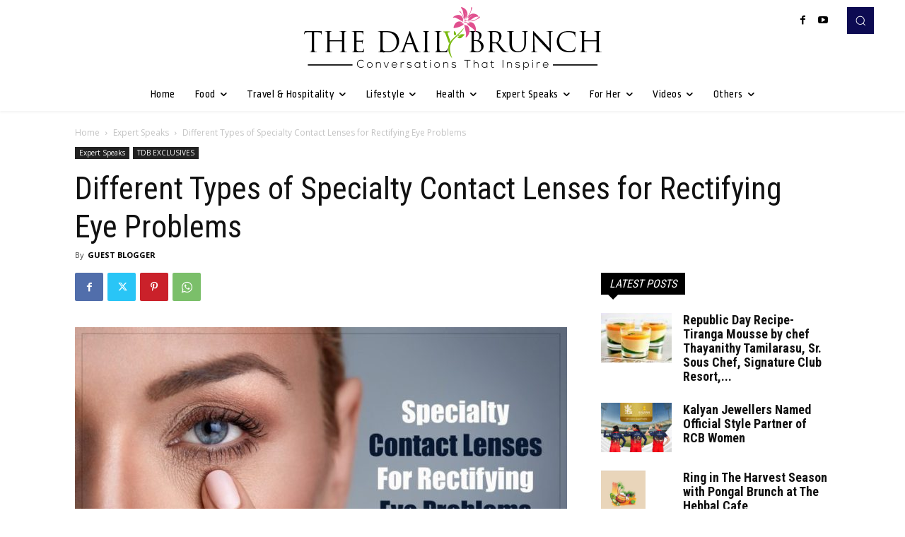

--- FILE ---
content_type: text/html; charset=utf-8
request_url: https://www.google.com/recaptcha/api2/aframe
body_size: 264
content:
<!DOCTYPE HTML><html><head><meta http-equiv="content-type" content="text/html; charset=UTF-8"></head><body><script nonce="k88celSx-51dPuxhrFSCZQ">/** Anti-fraud and anti-abuse applications only. See google.com/recaptcha */ try{var clients={'sodar':'https://pagead2.googlesyndication.com/pagead/sodar?'};window.addEventListener("message",function(a){try{if(a.source===window.parent){var b=JSON.parse(a.data);var c=clients[b['id']];if(c){var d=document.createElement('img');d.src=c+b['params']+'&rc='+(localStorage.getItem("rc::a")?sessionStorage.getItem("rc::b"):"");window.document.body.appendChild(d);sessionStorage.setItem("rc::e",parseInt(sessionStorage.getItem("rc::e")||0)+1);localStorage.setItem("rc::h",'1768721050506');}}}catch(b){}});window.parent.postMessage("_grecaptcha_ready", "*");}catch(b){}</script></body></html>